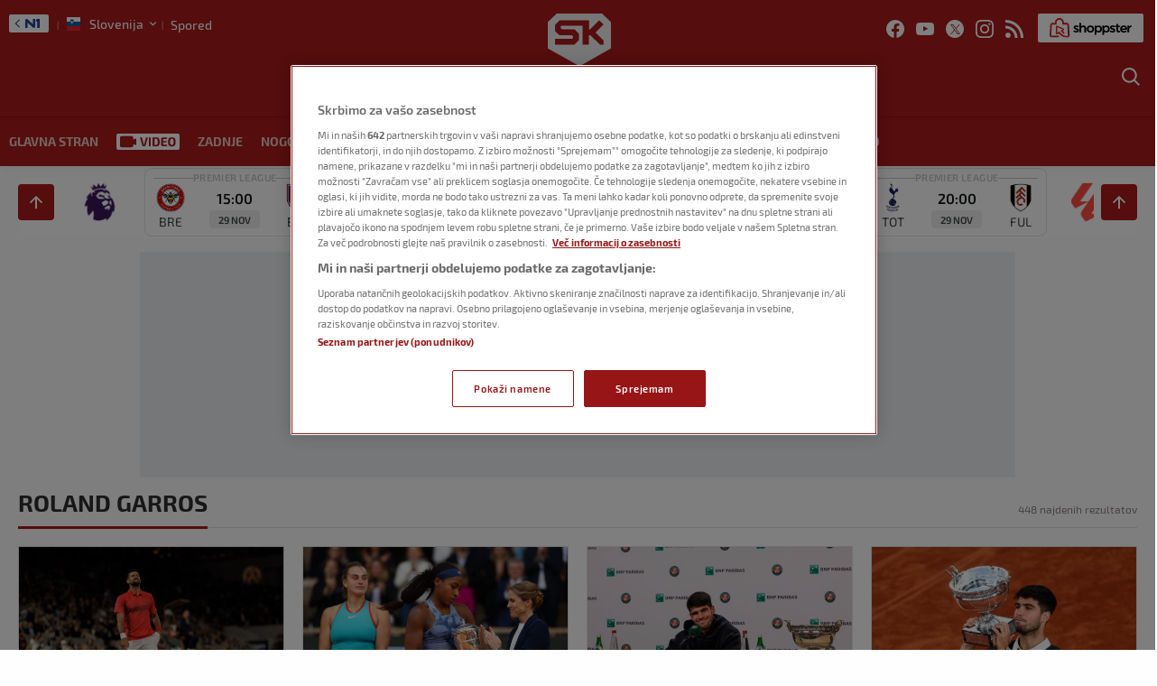

--- FILE ---
content_type: application/javascript; charset=utf-8
request_url: https://linker-network.com/lw.js
body_size: 3221
content:
if (typeof lwdgt_executed == 'undefined')
{
    (function (window) {
        'use strict';

        // Default configuration
        const DEFAULT_CONFIG = {
            viewableThreshold: 50,      // Percentage of element that must be in view (IAB standard: 50%)
            viewableDuration: 1000,     // Time element must be in view (ms) (IAB standard: 1000ms)
            throttleInterval: 100,      // Throttle check frequency (ms)
            onViewable: null,           // Callback when element becomes viewable
            removeOnViewable: true,     // Call viewable only once
            observeClass: null,         // Class of an element to observe
            requiredDataAttributes: [], // Attributes will be sent to the API
        };

        class LWViewability {
            constructor(config = {}) {
                // Merge provided config with defaults
                this.config = {...DEFAULT_CONFIG, ...config};

                // Store observers and element states
                this.observed = new Map();
                this.viewableTimers = new Map();

                // Initialize intersection observer
                this.observer = new IntersectionObserver(
                    this.#handleIntersections.bind(this),
                    {threshold: [0, 0.1, 0.2, 0.3, 0.4, 0.5, 0.6, 0.7, 0.8, 0.9, 1.0]}
                );

            }

            start() {
                document.querySelectorAll('.' + this.config.observeClass).forEach((element) => {
                    this.#observe(element);
                });
            }

            /**
             * Start observing a specific element
             * @param {HTMLElement} element - The element to observe
             */
            #observe(element) {
                if (!element || !(element instanceof HTMLElement)) {
                    console.error('LWViewability: Invalid element provided for observation');
                    return;
                }

                const isObserved = element.dataset.isObserved;
                const elementData = {}
                this.config.requiredDataAttributes.forEach(attr => {
                    elementData[attr] = element.dataset[attr];
                })

                const missingDataAttributes = this.config.requiredDataAttributes.filter(attr => !element.dataset[attr]);
                if (missingDataAttributes.length > 0) {
                    console.warn('Element does not have all required data attributes. Missing are: ', missingDataAttributes);
                    return;
                }

                if (parseInt(isObserved) === 1) {
                    return;
                }

                element.dataset.isObserved = 1;
                this.observed.set(elementData['elementId'], {
                    config: this.config,
                    isViewable: false,
                    attributesData: elementData,
                });

                // Start observing with IntersectionObserver
                this.observer.observe(element);

                return this;
            }

            /**
             * Stop observing a specific element
             * @param {HTMLElement} element - The element to stop observing
             * @param {string} elementId - The element to stop observing
             */
            #unobserve(element, elementId) {
                if (!element) return this;

                this.observer.unobserve(element);

                // Clean up any timers and state
                if (this.viewableTimers.has(elementId)) {
                    clearTimeout(this.viewableTimers.get(elementId));
                    this.viewableTimers.delete(elementId);
                }
                this.observed.delete(elementId);

                return this;
            }

            /**
             * Handle intersection observer events
             * @private
             */
            #handleIntersections(entries) {
                entries.forEach(entry => {
                    const element = entry.target;
                    const elementId = element.dataset.elementId;
                    if (!elementId || !this.observed.has(elementId)) {
                        return;
                    }

                    const elementData = this.observed.get(elementId);
                    const config = elementData.config;
                    const visibleRatio = entry.intersectionRatio;
                    const visiblePercentage = visibleRatio * 100;
                    const wasViewable = elementData.isViewable;
                    const viewableThreshold = config.viewableThreshold;
                    const viewableDuration = config.viewableDuration;
                    
                    // Update visibility state
                    elementData.isViewable = visiblePercentage >= viewableThreshold;

                    // Handle viewability changes and timing
                    if (elementData.isViewable && !wasViewable) {
                        // Start timer for viewable duration
                        if (this.viewableTimers.has(elementId)) {
                            clearTimeout(this.viewableTimers.get(elementId));
                        }

                        this.viewableTimers.set(elementId, setTimeout(() => {
                            if (elementData.isViewable) {
                                if (typeof config.onViewable === 'function') {
                                    config.onViewable(elementData.attributesData);
                                    if (config.removeOnViewable) {
                                        this.#unobserve(element, elementId);
                                    }
                                }
                            }
                            this.viewableTimers.delete(elementId);
                        }, viewableDuration));

                    } else if (!elementData.isViewable && wasViewable) {
                        // Clear any pending viewability timer
                        if (this.viewableTimers.has(elementId)) {
                            clearTimeout(this.viewableTimers.get(elementId));
                            this.viewableTimers.delete(elementId);
                        }
                    }
                });
            }

            /**
             * Disconnect all observers and clean up
             */
            #destroy() {
                this.observer.disconnect();

                // Clear all timers
                for (const timerId of this.viewableTimers.keys()) {
                    clearTimeout(this.viewableTimers.get(timerId));
                }

                this.viewableTimers.clear();
                this.observed.clear();

                return this;
            }
        }

        // Expose to window
        window.LWViewability = LWViewability;

    })(window);

    (function()
    {

        window.handleWTGAd = function (e) {
            if (e.detail) {
                let slot_info = window.linker_wtg_slots[e.detail.slot];
                var l_wtgBox = document.querySelector('.wid-' + slot_info['widget'] + ' .linker-widget-col.lwc-' + slot_info['position']);
                let l_BoxURL = l_wtgBox.getElementsByTagName('a')[0];
                l_BoxURL.setAttribute('href', e.detail.url);
                let l_BoxImg = l_wtgBox.getElementsByTagName('img')[0];
                l_BoxImg.setAttribute('src', e.detail.image);
                let l_BoxText = l_wtgBox.getElementsByTagName('span')[0];
                l_BoxText.innerText = e.detail.title;
                //append impressionTrackers
                e.detail.impressionTrackers?.forEach(tracker => {
                    let imgTracker = document.createElement('img');
                    imgTracker.setAttribute('src', tracker);
                    imgTracker.style.display = "none";
                    l_wtgBox.appendChild(imgTracker);
                });
                // if clickTrackers present add them to click event
                if (e.detail.clickTrackers) {
                    l_BoxURL.addEventListener('click', () => {
                        e.detail.clickTrackers.forEach(tracker => {
                            let clcTracker = document.createElement('img');
                            clcTracker.setAttribute('src', tracker);
                            clcTracker.style.display = "none";
                            l_wtgBox.appendChild(clcTracker);
                        })
                    });
                }

            }
        }

        window.registerWTGListeners = function () {
            document.addEventListener('wtgAdLoaded', window.handleWTGAd);
        }

        const lwRegisterViewable = (data) => {
            navigator.sendBeacon('https://d.linker-network.com/viewable', new URLSearchParams(data));
        };

        if(document.readyState === 'interactive' || document.readyState === 'complete')
        {
            var widgetObserver = new LWViewability({
                onViewable: lwRegisterViewable,
                viewableThreshold: 2,
                viewableDuration: 0,
                observeClass: 'lw-observability-widget',
                requiredDataAttributes: ['impressionId', 'elementId', 'elementType', 'wid', 'lid'],
            });

            var linkObserver = new LWViewability({
                onViewable: lwRegisterViewable,
                viewableThreshold: 50,
                viewableDuration: 1000,
                observeClass: 'lw-observability-link',
                requiredDataAttributes: ['impressionId', 'elementId', 'elementType', 'wid', 'lid'],
            });

            window.registerWTGListeners();
            let tcf_compliant = (typeof __tcfapi !== 'undefined');
            window.linker_gdpr_consent = '';
            window.linker_gdpr_applies = 0;
            var lwdgt_link  = document.createElement('link');
            lwdgt_link.rel  = 'stylesheet';
            lwdgt_link.type = 'text/css';
            lwdgt_link.href = 'https://d.linker-network.com/widget/lw.css';
            document.getElementsByTagName('head')[0].appendChild(lwdgt_link);
            window.lwdgt_process = function(url, widget_id)
            {
                if(url === null || url === ''){
                    let wid_element = document.getElementById(widget_id);
                    let document_url = btoa(document.URL);
                    let url_string = window.location.href;
                    let destination_url = new URL(url_string);
                    let linker_preview = destination_url.searchParams.get("linker_preview");
                    url = "https://d.linker-network.com/widget/lw?&wid=" + wid_element.getAttribute('data-wid') + "&amp="
                        + wid_element.getAttribute('data-amp')
                        + "&surl=" + document_url
                        + "&gdpr_consent=" + window.linker_gdpr_consent
                        + "&gdpr_applies=" + window.linker_gdpr_applies;
                    if (linker_preview) {
                        url += "&linker_preview=" + linker_preview;
                    }
                }

                var lwdgt_request = new XMLHttpRequest();
                lwdgt_request.withCredentials = true;
                lwdgt_request.onreadystatechange = function()
                {
                    if (lwdgt_request.readyState == 4 && lwdgt_request.status == 200)
                    {
                        try {
                            document.getElementById(widget_id).innerHTML = JSON.parse(lwdgt_request.responseText);

                            var arr = document.getElementById(widget_id).getElementsByTagName('script');
                            for (var n = 0; n < arr.length; n++)
                            {
                                var s = document.createElement('script');
                                s.setAttribute('type', 'text/javascript');
                                if(arr[n].src){
                                    s.setAttribute('src', arr[n].src);
                                }
                                if(arr[n].innerHTML){
                                    s.innerHTML = arr[n].innerHTML;
                                }
                                s.async = true;
                                document.body.appendChild(s);
                            }

                            widgetObserver.start();
                            linkObserver.start();
                        } catch (error) {

                        }
                    }
                };
                lwdgt_request.open('GET', url, true);
                lwdgt_request.send();
            }

            window.linkerReloadElements = function (onlyEmpty = false) {
                let lwdgt_divs = document.getElementsByClassName('lwdgt');
                let document_url = btoa(document.URL);
                let url_string = window.location.href;
                let destination_url = new URL(url_string);
                let linker_preview = destination_url.searchParams.get("linker_preview");
                for (var lw_i = 0; lw_i < lwdgt_divs.length; lw_i++)
                {
                    if(onlyEmpty && lwdgt_divs[lw_i].innerHTML.trim() !== ''){
                        continue;
                    }
                    lwdgt_divs[lw_i].id = 'lwdgt-' + Math.floor((Math.random() * 10000) + 1);
                    let widget_url = "https://d.linker-network.com/widget/lw?&wid=" + lwdgt_divs[lw_i].getAttribute('data-wid')
                        + "&amp=" + lwdgt_divs[lw_i].getAttribute('data-amp')
                        + "&surl=" + document_url
                        + "&gdpr_consent=" + window.linker_gdpr_consent
                        + "&gdpr_applies=" + window.linker_gdpr_applies;
                    if (linker_preview) {
                        widget_url += "&linker_preview=" + linker_preview;
                    }
                    lwdgt_process(widget_url, lwdgt_divs[lw_i].id);
                }
            }

            window.reloadLinkerElements = function () {
                if (typeof window.lwdgt_timestamp === 'undefined') {
                    window.lwdgt_timestamp = Date.now();
                } else {
                    if (Date.now() - window.lwdgt_timestamp < 1000) {
                        return null;
                    }
                    window.lwdgt_timestamp = Date.now();
                }
                linkerReloadElements(true);
            }

            const linker_consent_callback = (tcData, success) => {

                if (success && (tcData.eventStatus == "tcloaded" || tcData.eventStatus == "useractioncomplete")) {
                    window.linker_gdpr_consent = tcData.tcString;
                    window.linker_gdpr_applies = tcData.gdprApplies ? 1 : 0;
                    linkerReloadElements(true);

                    __tcfapi('removeEventListener', 2, (success) => {

                        if (success) {

                        }

                    }, linker_consent_callback);


                } else {
                    // nothing atm
                }

            }


            if(!tcf_compliant) {
                linkerReloadElements(false);
            } else {
                __tcfapi('addEventListener', 2, linker_consent_callback);
            }
        }
        else setTimeout(arguments.callee, 200);
    })();
    var lwdgt_executed = true;
}


--- FILE ---
content_type: image/svg+xml
request_url: https://sportklub.n1info.si/wp-content/themes/ucnewsportal-sk/dist/7c64e06228bc8d3789d6.svg
body_size: 464
content:
<?xml version="1.0" encoding="UTF-8"?>
<svg width="1366px" height="560px" viewBox="0 0 1366 560" version="1.1" xmlns="http://www.w3.org/2000/svg" xmlns:xlink="http://www.w3.org/1999/xlink">
    <title>background-banner-download-app-desktop-1366-px</title>
    <g id="background-banner-download-app-desktop-1366-px" stroke="none" stroke-width="1" fill="none" fill-rule="evenodd">
        <g id="Group">
            <g id="Rectangle-+-Rectangle-Mask" transform="translate(-0.622831, -0.713185)" fill="#AC1A1B" fill-rule="nonzero">
                <g id="Mask" transform="translate(0.622831, 0.713185)">
                    <rect id="Rectangle" x="0" y="0" width="1366" height="560"></rect>
                </g>
            </g>
            <g transform="translate(-18.000000, -30.000000)" fill="#F0F0F0" id="Icon/Logo/Common" opacity="0.04">
                <g id="Common/Logo" transform="translate(25.833333, 25.833333)">
                    <path d="M487.258678,56.8333333 L81.0746553,56.8333333 L0,130.921384 L0,357.86478 L286.193533,511.5 L568.333333,357.86478 L568.333333,130.921384 L487.258678,56.8333333 Z M501.852116,289.235849 L501.852116,325.889937 L470.233,325.889937 L383.483119,244.783019 L372.943414,244.783019 L370.511175,247.122642 L369.700428,325.889937 L312.137423,325.889937 L312.137423,162.116352 L123.233476,162.116352 L115.936757,169.13522 L115.936757,181.613208 L130.530195,194.091195 L241.602473,194.091195 L281.329054,233.084906 L281.329054,286.116352 L237.54874,326.669811 L66.4812173,326.669811 L66.4812173,274.418239 L219.712316,274.418239 L227.819781,267.399371 L227.819781,254.921384 L216.46933,244.003145 L104.586305,244.003145 L66.4812173,208.908805 L66.4812173,154.31761 L107.018545,115.323899 L371.321921,115.323899 L371.321921,194.871069 L379.429387,194.871069 L461.314788,115.323899 L501.852116,150.418239 L429.695673,221.386792 L501.852116,289.235849 Z" id="SK-logo"></path>
                </g>
            </g>
        </g>
    </g>
</svg>